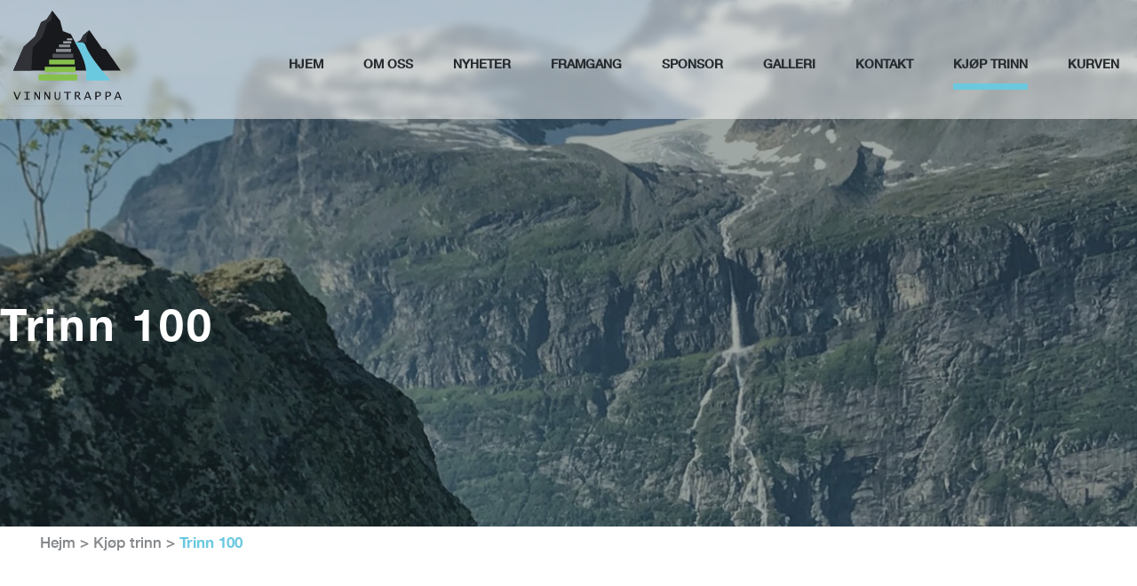

--- FILE ---
content_type: text/html; charset=UTF-8
request_url: https://vinnutrappa.no/product/trinn-100/
body_size: 11937
content:
<!DOCTYPE html>
<html lang="nb-NO">
<head>
	<meta charset="UTF-8">
	<meta name="viewport" content="width=device-width, initial-scale=1">
	<link rel="profile" href="http://gmpg.org/xfn/11">
	<link rel="pingback" href="https://vinnutrappa.no/xmlrpc.php">
	<meta name='robots' content='index, follow, max-image-preview:large, max-snippet:-1, max-video-preview:-1' />
	<style>img:is([sizes="auto" i], [sizes^="auto," i]) { contain-intrinsic-size: 3000px 1500px }</style>
	
	<!-- This site is optimized with the Yoast SEO plugin v19.6.1 - https://yoast.com/wordpress/plugins/seo/ -->
	<title>Trinn 100 &gt; Vinnutrappa</title>
	<link rel="canonical" href="https://vinnutrappa.no/product/trinn-100/" />
	<meta property="og:locale" content="nb_NO" />
	<meta property="og:type" content="article" />
	<meta property="og:title" content="Trinn 100 &gt; Vinnutrappa" />
	<meta property="og:url" content="https://vinnutrappa.no/product/trinn-100/" />
	<meta property="og:site_name" content="Vinnutrappa" />
	<meta property="article:modified_time" content="2022-12-19T10:26:06+00:00" />
	<meta name="twitter:card" content="summary_large_image" />
	<script type="application/ld+json" class="yoast-schema-graph">{"@context":"https://schema.org","@graph":[{"@type":"WebPage","@id":"https://vinnutrappa.no/product/trinn-100/","url":"https://vinnutrappa.no/product/trinn-100/","name":"Trinn 100 &gt; Vinnutrappa","isPartOf":{"@id":"https://vinnutrappa.no/#website"},"datePublished":"2020-10-12T10:28:12+00:00","dateModified":"2022-12-19T10:26:06+00:00","breadcrumb":{"@id":"https://vinnutrappa.no/product/trinn-100/#breadcrumb"},"inLanguage":"nb-NO","potentialAction":[{"@type":"ReadAction","target":["https://vinnutrappa.no/product/trinn-100/"]}]},{"@type":"BreadcrumbList","@id":"https://vinnutrappa.no/product/trinn-100/#breadcrumb","itemListElement":[{"@type":"ListItem","position":1,"name":"Hejm","item":"https://vinnutrappa.no"},{"@type":"ListItem","position":2,"name":"Kjøp trinn","item":"https://vinnutrappa.no/kjop-trinn-shop/"},{"@type":"ListItem","position":3,"name":"Trinn 100"}]},{"@type":"WebSite","@id":"https://vinnutrappa.no/#website","url":"https://vinnutrappa.no/","name":"Vinnutrappa","description":"","publisher":{"@id":"https://vinnutrappa.no/#organization"},"potentialAction":[{"@type":"SearchAction","target":{"@type":"EntryPoint","urlTemplate":"https://vinnutrappa.no/?s={search_term_string}"},"query-input":"required name=search_term_string"}],"inLanguage":"nb-NO"},{"@type":"Organization","@id":"https://vinnutrappa.no/#organization","name":"Vinnutrappa","url":"https://vinnutrappa.no/","sameAs":[],"logo":{"@type":"ImageObject","inLanguage":"nb-NO","@id":"https://vinnutrappa.no/#/schema/logo/image/","url":"https://vinnutrappa.no/wp-content/uploads/2020/08/Logo-Vinnutrappa.svg","contentUrl":"https://vinnutrappa.no/wp-content/uploads/2020/08/Logo-Vinnutrappa.svg","caption":"Vinnutrappa"},"image":{"@id":"https://vinnutrappa.no/#/schema/logo/image/"}}]}</script>
	<!-- / Yoast SEO plugin. -->


<link rel="alternate" type="application/rss+xml" title="Vinnutrappa &raquo; strøm" href="https://vinnutrappa.no/feed/" />
<link rel="alternate" type="application/rss+xml" title="Vinnutrappa &raquo; kommentarstrøm" href="https://vinnutrappa.no/comments/feed/" />
<link rel='stylesheet' id='featherlight-css' href='https://vinnutrappa.no/wp-content/themes/vinnutrappa/assets/js/featherlight/featherlight.css?ver=6.8.3' type='text/css' media='all' />
<link rel='stylesheet' id='formidable-css' href='https://vinnutrappa.no/wp-content/plugins/formidable/css/formidableforms.css?ver=4241403' type='text/css' media='all' />
<style id='classic-theme-styles-inline-css' type='text/css'>
/*! This file is auto-generated */
.wp-block-button__link{color:#fff;background-color:#32373c;border-radius:9999px;box-shadow:none;text-decoration:none;padding:calc(.667em + 2px) calc(1.333em + 2px);font-size:1.125em}.wp-block-file__button{background:#32373c;color:#fff;text-decoration:none}
</style>
<link rel='stylesheet' id='wc-blocks-vendors-style-css' href='https://vinnutrappa.no/wp-content/plugins/woocommerce/packages/woocommerce-blocks/build/wc-blocks-vendors-style.css?ver=8.0.0' type='text/css' media='all' />
<link rel='stylesheet' id='wc-blocks-style-css' href='https://vinnutrappa.no/wp-content/plugins/woocommerce/packages/woocommerce-blocks/build/wc-blocks-style.css?ver=8.0.0' type='text/css' media='all' />
<style id='global-styles-inline-css' type='text/css'>
:root{--wp--preset--aspect-ratio--square: 1;--wp--preset--aspect-ratio--4-3: 4/3;--wp--preset--aspect-ratio--3-4: 3/4;--wp--preset--aspect-ratio--3-2: 3/2;--wp--preset--aspect-ratio--2-3: 2/3;--wp--preset--aspect-ratio--16-9: 16/9;--wp--preset--aspect-ratio--9-16: 9/16;--wp--preset--color--black: #000000;--wp--preset--color--cyan-bluish-gray: #abb8c3;--wp--preset--color--white: #ffffff;--wp--preset--color--pale-pink: #f78da7;--wp--preset--color--vivid-red: #cf2e2e;--wp--preset--color--luminous-vivid-orange: #ff6900;--wp--preset--color--luminous-vivid-amber: #fcb900;--wp--preset--color--light-green-cyan: #7bdcb5;--wp--preset--color--vivid-green-cyan: #00d084;--wp--preset--color--pale-cyan-blue: #8ed1fc;--wp--preset--color--vivid-cyan-blue: #0693e3;--wp--preset--color--vivid-purple: #9b51e0;--wp--preset--gradient--vivid-cyan-blue-to-vivid-purple: linear-gradient(135deg,rgba(6,147,227,1) 0%,rgb(155,81,224) 100%);--wp--preset--gradient--light-green-cyan-to-vivid-green-cyan: linear-gradient(135deg,rgb(122,220,180) 0%,rgb(0,208,130) 100%);--wp--preset--gradient--luminous-vivid-amber-to-luminous-vivid-orange: linear-gradient(135deg,rgba(252,185,0,1) 0%,rgba(255,105,0,1) 100%);--wp--preset--gradient--luminous-vivid-orange-to-vivid-red: linear-gradient(135deg,rgba(255,105,0,1) 0%,rgb(207,46,46) 100%);--wp--preset--gradient--very-light-gray-to-cyan-bluish-gray: linear-gradient(135deg,rgb(238,238,238) 0%,rgb(169,184,195) 100%);--wp--preset--gradient--cool-to-warm-spectrum: linear-gradient(135deg,rgb(74,234,220) 0%,rgb(151,120,209) 20%,rgb(207,42,186) 40%,rgb(238,44,130) 60%,rgb(251,105,98) 80%,rgb(254,248,76) 100%);--wp--preset--gradient--blush-light-purple: linear-gradient(135deg,rgb(255,206,236) 0%,rgb(152,150,240) 100%);--wp--preset--gradient--blush-bordeaux: linear-gradient(135deg,rgb(254,205,165) 0%,rgb(254,45,45) 50%,rgb(107,0,62) 100%);--wp--preset--gradient--luminous-dusk: linear-gradient(135deg,rgb(255,203,112) 0%,rgb(199,81,192) 50%,rgb(65,88,208) 100%);--wp--preset--gradient--pale-ocean: linear-gradient(135deg,rgb(255,245,203) 0%,rgb(182,227,212) 50%,rgb(51,167,181) 100%);--wp--preset--gradient--electric-grass: linear-gradient(135deg,rgb(202,248,128) 0%,rgb(113,206,126) 100%);--wp--preset--gradient--midnight: linear-gradient(135deg,rgb(2,3,129) 0%,rgb(40,116,252) 100%);--wp--preset--font-size--small: 13px;--wp--preset--font-size--medium: 20px;--wp--preset--font-size--large: 36px;--wp--preset--font-size--x-large: 42px;--wp--preset--spacing--20: 0.44rem;--wp--preset--spacing--30: 0.67rem;--wp--preset--spacing--40: 1rem;--wp--preset--spacing--50: 1.5rem;--wp--preset--spacing--60: 2.25rem;--wp--preset--spacing--70: 3.38rem;--wp--preset--spacing--80: 5.06rem;--wp--preset--shadow--natural: 6px 6px 9px rgba(0, 0, 0, 0.2);--wp--preset--shadow--deep: 12px 12px 50px rgba(0, 0, 0, 0.4);--wp--preset--shadow--sharp: 6px 6px 0px rgba(0, 0, 0, 0.2);--wp--preset--shadow--outlined: 6px 6px 0px -3px rgba(255, 255, 255, 1), 6px 6px rgba(0, 0, 0, 1);--wp--preset--shadow--crisp: 6px 6px 0px rgba(0, 0, 0, 1);}:where(.is-layout-flex){gap: 0.5em;}:where(.is-layout-grid){gap: 0.5em;}body .is-layout-flex{display: flex;}.is-layout-flex{flex-wrap: wrap;align-items: center;}.is-layout-flex > :is(*, div){margin: 0;}body .is-layout-grid{display: grid;}.is-layout-grid > :is(*, div){margin: 0;}:where(.wp-block-columns.is-layout-flex){gap: 2em;}:where(.wp-block-columns.is-layout-grid){gap: 2em;}:where(.wp-block-post-template.is-layout-flex){gap: 1.25em;}:where(.wp-block-post-template.is-layout-grid){gap: 1.25em;}.has-black-color{color: var(--wp--preset--color--black) !important;}.has-cyan-bluish-gray-color{color: var(--wp--preset--color--cyan-bluish-gray) !important;}.has-white-color{color: var(--wp--preset--color--white) !important;}.has-pale-pink-color{color: var(--wp--preset--color--pale-pink) !important;}.has-vivid-red-color{color: var(--wp--preset--color--vivid-red) !important;}.has-luminous-vivid-orange-color{color: var(--wp--preset--color--luminous-vivid-orange) !important;}.has-luminous-vivid-amber-color{color: var(--wp--preset--color--luminous-vivid-amber) !important;}.has-light-green-cyan-color{color: var(--wp--preset--color--light-green-cyan) !important;}.has-vivid-green-cyan-color{color: var(--wp--preset--color--vivid-green-cyan) !important;}.has-pale-cyan-blue-color{color: var(--wp--preset--color--pale-cyan-blue) !important;}.has-vivid-cyan-blue-color{color: var(--wp--preset--color--vivid-cyan-blue) !important;}.has-vivid-purple-color{color: var(--wp--preset--color--vivid-purple) !important;}.has-black-background-color{background-color: var(--wp--preset--color--black) !important;}.has-cyan-bluish-gray-background-color{background-color: var(--wp--preset--color--cyan-bluish-gray) !important;}.has-white-background-color{background-color: var(--wp--preset--color--white) !important;}.has-pale-pink-background-color{background-color: var(--wp--preset--color--pale-pink) !important;}.has-vivid-red-background-color{background-color: var(--wp--preset--color--vivid-red) !important;}.has-luminous-vivid-orange-background-color{background-color: var(--wp--preset--color--luminous-vivid-orange) !important;}.has-luminous-vivid-amber-background-color{background-color: var(--wp--preset--color--luminous-vivid-amber) !important;}.has-light-green-cyan-background-color{background-color: var(--wp--preset--color--light-green-cyan) !important;}.has-vivid-green-cyan-background-color{background-color: var(--wp--preset--color--vivid-green-cyan) !important;}.has-pale-cyan-blue-background-color{background-color: var(--wp--preset--color--pale-cyan-blue) !important;}.has-vivid-cyan-blue-background-color{background-color: var(--wp--preset--color--vivid-cyan-blue) !important;}.has-vivid-purple-background-color{background-color: var(--wp--preset--color--vivid-purple) !important;}.has-black-border-color{border-color: var(--wp--preset--color--black) !important;}.has-cyan-bluish-gray-border-color{border-color: var(--wp--preset--color--cyan-bluish-gray) !important;}.has-white-border-color{border-color: var(--wp--preset--color--white) !important;}.has-pale-pink-border-color{border-color: var(--wp--preset--color--pale-pink) !important;}.has-vivid-red-border-color{border-color: var(--wp--preset--color--vivid-red) !important;}.has-luminous-vivid-orange-border-color{border-color: var(--wp--preset--color--luminous-vivid-orange) !important;}.has-luminous-vivid-amber-border-color{border-color: var(--wp--preset--color--luminous-vivid-amber) !important;}.has-light-green-cyan-border-color{border-color: var(--wp--preset--color--light-green-cyan) !important;}.has-vivid-green-cyan-border-color{border-color: var(--wp--preset--color--vivid-green-cyan) !important;}.has-pale-cyan-blue-border-color{border-color: var(--wp--preset--color--pale-cyan-blue) !important;}.has-vivid-cyan-blue-border-color{border-color: var(--wp--preset--color--vivid-cyan-blue) !important;}.has-vivid-purple-border-color{border-color: var(--wp--preset--color--vivid-purple) !important;}.has-vivid-cyan-blue-to-vivid-purple-gradient-background{background: var(--wp--preset--gradient--vivid-cyan-blue-to-vivid-purple) !important;}.has-light-green-cyan-to-vivid-green-cyan-gradient-background{background: var(--wp--preset--gradient--light-green-cyan-to-vivid-green-cyan) !important;}.has-luminous-vivid-amber-to-luminous-vivid-orange-gradient-background{background: var(--wp--preset--gradient--luminous-vivid-amber-to-luminous-vivid-orange) !important;}.has-luminous-vivid-orange-to-vivid-red-gradient-background{background: var(--wp--preset--gradient--luminous-vivid-orange-to-vivid-red) !important;}.has-very-light-gray-to-cyan-bluish-gray-gradient-background{background: var(--wp--preset--gradient--very-light-gray-to-cyan-bluish-gray) !important;}.has-cool-to-warm-spectrum-gradient-background{background: var(--wp--preset--gradient--cool-to-warm-spectrum) !important;}.has-blush-light-purple-gradient-background{background: var(--wp--preset--gradient--blush-light-purple) !important;}.has-blush-bordeaux-gradient-background{background: var(--wp--preset--gradient--blush-bordeaux) !important;}.has-luminous-dusk-gradient-background{background: var(--wp--preset--gradient--luminous-dusk) !important;}.has-pale-ocean-gradient-background{background: var(--wp--preset--gradient--pale-ocean) !important;}.has-electric-grass-gradient-background{background: var(--wp--preset--gradient--electric-grass) !important;}.has-midnight-gradient-background{background: var(--wp--preset--gradient--midnight) !important;}.has-small-font-size{font-size: var(--wp--preset--font-size--small) !important;}.has-medium-font-size{font-size: var(--wp--preset--font-size--medium) !important;}.has-large-font-size{font-size: var(--wp--preset--font-size--large) !important;}.has-x-large-font-size{font-size: var(--wp--preset--font-size--x-large) !important;}
:where(.wp-block-post-template.is-layout-flex){gap: 1.25em;}:where(.wp-block-post-template.is-layout-grid){gap: 1.25em;}
:where(.wp-block-columns.is-layout-flex){gap: 2em;}:where(.wp-block-columns.is-layout-grid){gap: 2em;}
:root :where(.wp-block-pullquote){font-size: 1.5em;line-height: 1.6;}
</style>
<link rel='stylesheet' id='photoswipe-css' href='https://vinnutrappa.no/wp-content/plugins/woocommerce/assets/css/photoswipe/photoswipe.min.css?ver=6.8.2' type='text/css' media='all' />
<link rel='stylesheet' id='photoswipe-default-skin-css' href='https://vinnutrappa.no/wp-content/plugins/woocommerce/assets/css/photoswipe/default-skin/default-skin.min.css?ver=6.8.2' type='text/css' media='all' />
<link rel='stylesheet' id='woocommerce-layout-css' href='https://vinnutrappa.no/wp-content/plugins/woocommerce/assets/css/woocommerce-layout.css?ver=6.8.2' type='text/css' media='all' />
<link rel='stylesheet' id='woocommerce-smallscreen-css' href='https://vinnutrappa.no/wp-content/plugins/woocommerce/assets/css/woocommerce-smallscreen.css?ver=6.8.2' type='text/css' media='only screen and (max-width: 768px)' />
<link rel='stylesheet' id='woocommerce-general-css' href='https://vinnutrappa.no/wp-content/plugins/woocommerce/assets/css/woocommerce.css?ver=6.8.2' type='text/css' media='all' />
<style id='woocommerce-inline-inline-css' type='text/css'>
.woocommerce form .form-row .required { visibility: visible; }
</style>
<link rel='stylesheet' id='vinnutrappa-style-css' href='https://vinnutrappa.no/wp-content/themes/vinnutrappa/style.css?ver=6.8.3' type='text/css' media='all' />
<link rel='stylesheet' id='lf-css-css' href='https://vinnutrappa.no/wp-content/themes/vinnutrappa/dist/style.css?ver=6.8.3' type='text/css' media='all' />
<link rel='stylesheet' id='vipps-gw-css' href='https://vinnutrappa.no/wp-content/plugins/woo-vipps/css/vipps.css?ver=1662644833' type='text/css' media='all' />
<script type="text/javascript" src="https://vinnutrappa.no/wp-includes/js/jquery/jquery.min.js?ver=3.7.1" id="jquery-core-js"></script>
<script type="text/javascript" src="https://vinnutrappa.no/wp-includes/js/jquery/jquery-migrate.min.js?ver=3.4.1" id="jquery-migrate-js"></script>
<link rel="https://api.w.org/" href="https://vinnutrappa.no/wp-json/" /><link rel="alternate" title="JSON" type="application/json" href="https://vinnutrappa.no/wp-json/wp/v2/product/1638" /><link rel="EditURI" type="application/rsd+xml" title="RSD" href="https://vinnutrappa.no/xmlrpc.php?rsd" />
<meta name="generator" content="WordPress 6.8.3" />
<meta name="generator" content="WooCommerce 6.8.2" />
<link rel='shortlink' href='https://vinnutrappa.no/?p=1638' />
<link rel="alternate" title="oEmbed (JSON)" type="application/json+oembed" href="https://vinnutrappa.no/wp-json/oembed/1.0/embed?url=https%3A%2F%2Fvinnutrappa.no%2Fproduct%2Ftrinn-100%2F" />
<link rel="alternate" title="oEmbed (XML)" type="text/xml+oembed" href="https://vinnutrappa.no/wp-json/oembed/1.0/embed?url=https%3A%2F%2Fvinnutrappa.no%2Fproduct%2Ftrinn-100%2F&#038;format=xml" />
<script type="text/javascript">document.documentElement.className += " js";</script>
	<noscript><style>.woocommerce-product-gallery{ opacity: 1 !important; }</style></noscript>
	<style type="text/css">.recentcomments a{display:inline !important;padding:0 !important;margin:0 !important;}</style><style> a[href="https://vinnutrappa.no/vipps_checkout/"] { -webkit-touch-callout: none;  } </style>
<link rel="icon" href="https://vinnutrappa.no/wp-content/uploads/2020/08/favicon-100x100.png" sizes="32x32" />
<link rel="icon" href="https://vinnutrappa.no/wp-content/uploads/2020/08/favicon.png" sizes="192x192" />
<link rel="apple-touch-icon" href="https://vinnutrappa.no/wp-content/uploads/2020/08/favicon.png" />
<meta name="msapplication-TileImage" content="https://vinnutrappa.no/wp-content/uploads/2020/08/favicon.png" />
	<!-- Global site tag (gtag.js) - Google Analytics -->
<script></script>
<script>
  window.dataLayer = window.dataLayer || [];
  function gtag(){dataLayer.push(arguments);}
  gtag('js', new Date());

  gtag('config', 'G-SJ0WSJY3F5');
</script>	<meta name="theme-color" content="#010101">
	<!-- Global site tag (gtag.js) - Google Analytics -->
<script async src="https://www.googletagmanager.com/gtag/js?id=G-SJ0WSJY3F5"></script>
<script>
  window.dataLayer = window.dataLayer || [];
  function gtag(){dataLayer.push(arguments);}
  gtag('js', new Date());

  gtag('config', 'G-SJ0WSJY3F5');
</script>
	<meta name="facebook-domain-verification" content="x7adgn6psi3z6zy796wsmyefraismq" />
</head>

<body class="wp-singular product-template-default single single-product postid-1638 wp-custom-logo wp-theme-vinnutrappa theme-vinnutrappa woocommerce woocommerce-page woocommerce-no-js theme-blue">
<div id="page" class="hfeed site disable-shop">
	<a class="skip-link screen-reader-text" href="#content">Skip to content</a>
	<header id="masthead" class="site-header" role="banner">
		<div class="site-header-inner">
			<div class="container">
				<div class="row justify-content-between">
					<div class="justify-content-end social-icons-wrapper">
						<div class="lf-social-wrapper"></div>					</div><!-- /.social-icons-wrapper -->
				</div>
			</div> <!-- /.container -->
		</div> <!-- /.site-header-inner -->
		
		<div class="container logo-menu-wrapper">
			<div class="justify-content-between row">
				<div class="site-branding-main-logo site-branding">
					<div class="site-title">
						<a href="https://vinnutrappa.no/" rel="home">
							<img src="https://vinnutrappa.no/wp-content/uploads/2020/08/Logo-Vinnutrappa.svg" alt="Vinnutrappa"/>
						</a>
					</div>
									</div><!-- .site-branding -->
			
				<nav id="site-navigation" class="main-navigation" role="navigation">
					<div class="multiple-nav-wrapper">
						<div class="nav-wrapper primary-nav-wrapper">
						<div class="main-menu-container"><ul id="primary-menu" class="main-header-menu"><li id="menu-item-44" class="menu-item menu-item-type-post_type menu-item-object-page menu-item-home menu-item-44"><a href="https://vinnutrappa.no/">Hjem</a></li>
<li id="menu-item-45" class="menu-item menu-item-type-post_type menu-item-object-page menu-item-45"><a href="https://vinnutrappa.no/om-oss/">Om oss</a></li>
<li id="menu-item-46" class="menu-item menu-item-type-post_type menu-item-object-page menu-item-46"><a href="https://vinnutrappa.no/nyheter/">Nyheter</a></li>
<li id="menu-item-47" class="menu-item menu-item-type-post_type menu-item-object-page menu-item-47"><a href="https://vinnutrappa.no/framgang/">Framgang</a></li>
<li id="menu-item-2728" class="menu-item menu-item-type-post_type menu-item-object-page menu-item-2728"><a href="https://vinnutrappa.no/sponsor/">Sponsor</a></li>
<li id="menu-item-2651" class="menu-item menu-item-type-post_type menu-item-object-page menu-item-2651"><a href="https://vinnutrappa.no/galleri/">Galleri</a></li>
<li id="menu-item-52" class="menu-item menu-item-type-post_type menu-item-object-page menu-item-52"><a href="https://vinnutrappa.no/kontakt/">Kontakt</a></li>
<li id="menu-item-2553" class="menu-item menu-item-type-post_type menu-item-object-page current_page_parent menu-item-2553"><a href="https://vinnutrappa.no/kjop-trinn-shop/">Kjøp trinn</a></li>
<li id="menu-item-2564" class="menu-item menu-item-type-post_type menu-item-object-page menu-item-2564"><a href="https://vinnutrappa.no/kurven/">Kurven</a></li>
</ul></div>						</div>
						<div class="nav-wrapper secondary-nav-wrapper">
						<div id="secondary-menu" class="main-header-menu"><ul>
<li class="page_item page-item-2690"><a href="https://vinnutrappa.no/ansvarsfraskrivelse-disclaimer/">ANSVARSFRASKRIVELSE / DISCLAIMER</a></li>
<li class="page_item page-item-13"><a href="https://vinnutrappa.no/checkout/">Checkout</a></li>
<li class="page_item page-item-20"><a href="https://vinnutrappa.no/framgang/">Framgang</a></li>
<li class="page_item page-item-2649"><a href="https://vinnutrappa.no/galleri/">Galleri</a></li>
<li class="page_item page-item-2"><a href="https://vinnutrappa.no/">Hjem</a></li>
<li class="page_item page-item-11 current_page_parent"><a href="https://vinnutrappa.no/kjop-trinn-shop/">Kjøp trinn</a></li>
<li class="page_item page-item-2393"><a href="https://vinnutrappa.no/konkurranse/">Konkurranse</a></li>
<li class="page_item page-item-50"><a href="https://vinnutrappa.no/kontakt/">Kontakt</a></li>
<li class="page_item page-item-12"><a href="https://vinnutrappa.no/kurven/">Kurven</a></li>
<li class="page_item page-item-14"><a href="https://vinnutrappa.no/min-konto/">Min konto</a></li>
<li class="page_item page-item-18 "><a href="https://vinnutrappa.no/nyheter/">Nyheter</a></li>
<li class="page_item page-item-16"><a href="https://vinnutrappa.no/om-oss/">Om oss</a></li>
<li class="page_item page-item-3"><a href="https://vinnutrappa.no/privacy-policy/">Privacy Policy</a></li>
<li class="page_item page-item-2389"><a href="https://vinnutrappa.no/salgsbetingelser/">Salgsbetingelser</a></li>
<li class="page_item page-item-2709"><a href="https://vinnutrappa.no/sponsor/">Sponsor</a></li>
<li class="page_item page-item-2438"><a href="https://vinnutrappa.no/vipps_checkout/">Vipps Checkout</a></li>
</ul></div>
						</div>
					</div>
				</nav><!-- #site-navigation -->

				<div class="menu-toggle-wrapper">
					<a href='#' class="menu-toggle" aria-controls="primary-menu" aria-expanded="false">
						<span></span>
						<span></span>
						<span></span>
					</a>
				</div>
			</div> <!-- /.row justify-content-between -->
		</div> <!-- /.container logo-menu-wrapper -->
	</header><!-- #masthead /.site-header -->

	<div id="content" class="site-content">

	<section class="hero_inner_pages-content-section title-subtitle-style"  role='img' aria-label='' style='background-image: url(https://vinnutrappa.no/wp-content/uploads/2020/08/hero-photo-Framgang.jpg)'>

		<div class="hero_inner_pages-content-inner" >

			<div class="container">
				<div class="row">
					<div class="hero-short-desc">
						<div class="entry-content">
							<h1 class="product-title">Trinn 100</h1>
						</div>
					</div>
				</div>
			</div>

		</div><!-- .home-hero-inner -->

	</section><!-- .home-hero-wrapper -->

	<div class="container">
		<div id="primary" class="content-area"><main id="main" class="site-main" role="main">
        <div class="site-content">
        <div class="container">
            <div class="full-width">
                <div id="breadcrumbs"><span><span><a href="https://vinnutrappa.no">Hejm</a> &gt; <span><a href="https://vinnutrappa.no/kjop-trinn-shop/">Kjøp trinn</a> &gt; <strong class="breadcrumb_last" aria-current="page">Trinn 100</strong></span></span></span></div>
            </div>
        </div>
        </div>
    
							
				<div class="woocommerce-notices-wrapper"></div><div id="product-1638" class="clearfix product type-product post-1638 status-publish first outofstock product_cat-kjop-trinn virtual purchasable product-type-simple">

    <div class="summary entry-summary">
		<p class="price"><div class='prefix-label'>Pris</div><span class="woocommerce-Price-amount amount"><bdi><span class="woocommerce-Price-currencySymbol">&#107;&#114;</span>&nbsp;2000</bdi></span></p>
    </div>
    
	<div class="single-product-information-wrapper">
		<div class="woocommerce-product-gallery woocommerce-product-gallery--without-images woocommerce-product-gallery--columns-6 images" data-columns="6" style="opacity: 0; transition: opacity .25s ease-in-out;">
	<figure class="woocommerce-product-gallery__wrapper">
		<div data-thumb="https://vinnutrappa.no/wp-content/uploads/2022/08/Misundtrappene-100x100.jpg" data-thumb-alt="Kjøp trinn i Vinnutrappa" class="woocommerce-product-gallery__image"><a href="https://vinnutrappa.no/wp-content/uploads/2022/08/Misundtrappene-scaled.jpg"><img width="600" height="800" src="https://vinnutrappa.no/wp-content/uploads/2022/08/Misundtrappene-600x800.jpg" class="wp-post-image" alt="Kjøp trinn i Vinnutrappa" title="Kjøp trinn i Vinnutrappa" data-caption="" data-src="https://vinnutrappa.no/wp-content/uploads/2022/08/Misundtrappene-scaled.jpg" data-large_image="https://vinnutrappa.no/wp-content/uploads/2022/08/Misundtrappene-scaled.jpg" data-large_image_width="1920" data-large_image_height="2560" decoding="async" fetchpriority="high" srcset="https://vinnutrappa.no/wp-content/uploads/2022/08/Misundtrappene-600x800.jpg 600w, https://vinnutrappa.no/wp-content/uploads/2022/08/Misundtrappene-225x300.jpg 225w, https://vinnutrappa.no/wp-content/uploads/2022/08/Misundtrappene-768x1024.jpg 768w, https://vinnutrappa.no/wp-content/uploads/2022/08/Misundtrappene-1152x1536.jpg 1152w, https://vinnutrappa.no/wp-content/uploads/2022/08/Misundtrappene-1536x2048.jpg 1536w, https://vinnutrappa.no/wp-content/uploads/2022/08/Misundtrappene-scaled.jpg 1920w" sizes="(max-width: 600px) 100vw, 600px" /></a></div><div data-thumb="https://vinnutrappa.no/wp-content/uploads/2022/08/Misundtrappene-100x100.jpg" data-thumb-alt="Kjøp trinn i Vinnutrappa" class="woocommerce-product-gallery__image"><a href="https://vinnutrappa.no/wp-content/uploads/2022/08/Misundtrappene-scaled.jpg"><img width="600" height="800" src="https://vinnutrappa.no/wp-content/uploads/2022/08/Misundtrappene-600x800.jpg" class="" alt="Kjøp trinn i Vinnutrappa" title="Kjøp trinn i Vinnutrappa" data-caption="" data-src="https://vinnutrappa.no/wp-content/uploads/2022/08/Misundtrappene-scaled.jpg" data-large_image="https://vinnutrappa.no/wp-content/uploads/2022/08/Misundtrappene-scaled.jpg" data-large_image_width="1920" data-large_image_height="2560" decoding="async" srcset="https://vinnutrappa.no/wp-content/uploads/2022/08/Misundtrappene-600x800.jpg 600w, https://vinnutrappa.no/wp-content/uploads/2022/08/Misundtrappene-225x300.jpg 225w, https://vinnutrappa.no/wp-content/uploads/2022/08/Misundtrappene-768x1024.jpg 768w, https://vinnutrappa.no/wp-content/uploads/2022/08/Misundtrappene-1152x1536.jpg 1152w, https://vinnutrappa.no/wp-content/uploads/2022/08/Misundtrappene-1536x2048.jpg 1536w, https://vinnutrappa.no/wp-content/uploads/2022/08/Misundtrappene-scaled.jpg 1920w" sizes="(max-width: 600px) 100vw, 600px" /></a></div><div data-thumb="https://vinnutrappa.no/wp-content/uploads/2021/03/vinnu_liggende-SR-100x100.jpg" data-thumb-alt="" class="woocommerce-product-gallery__image"><a href="https://vinnutrappa.no/wp-content/uploads/2021/03/vinnu_liggende-SR.jpg"><img width="600" height="409" src="https://vinnutrappa.no/wp-content/uploads/2021/03/vinnu_liggende-SR-600x409.jpg" class="" alt="" title="Vinnu fra Tappan" data-caption="" data-src="https://vinnutrappa.no/wp-content/uploads/2021/03/vinnu_liggende-SR.jpg" data-large_image="https://vinnutrappa.no/wp-content/uploads/2021/03/vinnu_liggende-SR.jpg" data-large_image_width="800" data-large_image_height="545" decoding="async" srcset="https://vinnutrappa.no/wp-content/uploads/2021/03/vinnu_liggende-SR-600x409.jpg 600w, https://vinnutrappa.no/wp-content/uploads/2021/03/vinnu_liggende-SR-300x204.jpg 300w, https://vinnutrappa.no/wp-content/uploads/2021/03/vinnu_liggende-SR-768x523.jpg 768w, https://vinnutrappa.no/wp-content/uploads/2021/03/vinnu_liggende-SR.jpg 800w" sizes="(max-width: 600px) 100vw, 600px" /></a></div><div data-thumb="https://vinnutrappa.no/wp-content/uploads/2021/03/vinnufossen_SR-6-scaled-100x100.jpg" data-thumb-alt="" class="woocommerce-product-gallery__image"><a href="https://vinnutrappa.no/wp-content/uploads/2021/03/vinnufossen_SR-6-scaled.jpg"><img width="600" height="803" src="https://vinnutrappa.no/wp-content/uploads/2021/03/vinnufossen_SR-6-scaled-600x803.jpg" class="" alt="" title="vinnufossen_SR (6)" data-caption="Vinnufallet" data-src="https://vinnutrappa.no/wp-content/uploads/2021/03/vinnufossen_SR-6-scaled.jpg" data-large_image="https://vinnutrappa.no/wp-content/uploads/2021/03/vinnufossen_SR-6-scaled.jpg" data-large_image_width="1912" data-large_image_height="2560" decoding="async" loading="lazy" srcset="https://vinnutrappa.no/wp-content/uploads/2021/03/vinnufossen_SR-6-scaled-600x803.jpg 600w, https://vinnutrappa.no/wp-content/uploads/2021/03/vinnufossen_SR-6-scaled-224x300.jpg 224w, https://vinnutrappa.no/wp-content/uploads/2021/03/vinnufossen_SR-6-scaled-765x1024.jpg 765w, https://vinnutrappa.no/wp-content/uploads/2021/03/vinnufossen_SR-6-scaled-768x1028.jpg 768w, https://vinnutrappa.no/wp-content/uploads/2021/03/vinnufossen_SR-6-scaled-1147x1536.jpg 1147w, https://vinnutrappa.no/wp-content/uploads/2021/03/vinnufossen_SR-6-scaled-1530x2048.jpg 1530w, https://vinnutrappa.no/wp-content/uploads/2021/03/vinnufossen_SR-6-scaled.jpg 1912w" sizes="auto, (max-width: 600px) 100vw, 600px" /></a></div><div data-thumb="https://vinnutrappa.no/wp-content/uploads/2022/09/skilt.vinnutrappa1-100x100.jpg" data-thumb-alt="" class="woocommerce-product-gallery__image"><a href="https://vinnutrappa.no/wp-content/uploads/2022/09/skilt.vinnutrappa1.jpg"><img width="600" height="800" src="https://vinnutrappa.no/wp-content/uploads/2022/09/skilt.vinnutrappa1-600x800.jpg" class="" alt="" title="Skilt Vinnutrappa" data-caption="" data-src="https://vinnutrappa.no/wp-content/uploads/2022/09/skilt.vinnutrappa1.jpg" data-large_image="https://vinnutrappa.no/wp-content/uploads/2022/09/skilt.vinnutrappa1.jpg" data-large_image_width="800" data-large_image_height="1066" decoding="async" loading="lazy" srcset="https://vinnutrappa.no/wp-content/uploads/2022/09/skilt.vinnutrappa1-600x800.jpg 600w, https://vinnutrappa.no/wp-content/uploads/2022/09/skilt.vinnutrappa1-225x300.jpg 225w, https://vinnutrappa.no/wp-content/uploads/2022/09/skilt.vinnutrappa1-768x1023.jpg 768w, https://vinnutrappa.no/wp-content/uploads/2022/09/skilt.vinnutrappa1.jpg 800w" sizes="auto, (max-width: 600px) 100vw, 600px" /></a></div>	</figure>
</div>
		<div class="entry-content single-product-content">
			<h2>Beskrivelse</h2>
<p>Med Vinnutrappa ønsker man å legge til rette for spektakulære og kortreiste opplevelser – bare noen kilometer fra Sunndalsøra sentrum. Vinnutrappa AS er utbygger.  Nå kan du bli med å realisere drømmen og få ditt eget trinn i trappa.</p>
<ul>
<li>Kjøp skilt med inskripsjon montert på trinnet (+ kroner 500)</li>
<li>Maks 30 karakterer på skiltet (inkludert mellomrom)</li>
<li>Du velger hvilket trinn du vil ha (estimert nummer i rekken)</li>
<li>Du kan søke etter ønsket trinn-nummer i søkefeltet. Dersom det ikke kommer opp er trinnet allerede reservert.</li>
<li>Perfekt som gave til kjente og kjære!</li>
</ul>
		</div>
	</div>

	

	</div>


			
		</main></div>	</div>

			</div><!-- #content -->

			<footer id="colophon" class="site-footer" role="contentinfo">
				<div class="widget-wrapper">
                    <div class="cta-footer-wrapper">
    <div class="container">
		<div class="row footer-cta-wrapper">
            <div class="cat-footer-heading">
                <header>
                                            <p class="sub-title">Bli medeier</p>
                                                                <h2 class="section-title">Sammen skal vi realisere trappedrømmen og skape vekst og utvikling i Sunndal og regionen.</h2>
                    
                </header>
            </div>
            <div class="cta-footer-button">
                <a class="button tertiary-button" href="https://vinnutrappa.no/kjop-trinn-shop/" >Kjøp trinn med Vipps her</a>            </div>
        </div>
    </div>
</div>					<div class="container">
						<div class="row footer-widgets-wrapper">
										<div class="col-md-3 footer-column-1"><aside id="media_image-2" class="widget widget_media_image"><a href="https://vinnutrappa.no"><img width="82" height="71" src="https://vinnutrappa.no/wp-content/uploads/2020/08/footer-logo.png" class="image wp-image-187  attachment-full size-full" alt="" style="max-width: 100%; height: auto;" decoding="async" loading="lazy" /></a></aside><aside id="text-2" class="widget widget_text">			<div class="textwidget"><p><em>Vi vil bygge verdens lengste trapp </em></p>
<p><em>-opp Europas høyeste foss</em></p>
</div>
		</aside><aside id="block-3" class="widget widget_block">
<h2 class="wp-block-heading">Kjøp trinn og betal med </h2>
</aside><aside id="block-4" class="widget widget_block widget_media_image">
<figure class="wp-block-image size-large is-resized"><img loading="lazy" decoding="async" src="https://vinnutrappa.no/wp-content/uploads/2022/09/vipps_logo_rgb-1024x415.png" alt="" class="wp-image-2565" width="299" height="120" srcset="https://vinnutrappa.no/wp-content/uploads/2022/09/vipps_logo_rgb-1024x415.png 1024w, https://vinnutrappa.no/wp-content/uploads/2022/09/vipps_logo_rgb-300x121.png 300w, https://vinnutrappa.no/wp-content/uploads/2022/09/vipps_logo_rgb-768x311.png 768w, https://vinnutrappa.no/wp-content/uploads/2022/09/vipps_logo_rgb-1536x622.png 1536w, https://vinnutrappa.no/wp-content/uploads/2022/09/vipps_logo_rgb-600x243.png 600w, https://vinnutrappa.no/wp-content/uploads/2022/09/vipps_logo_rgb.png 1921w" sizes="auto, (max-width: 299px) 100vw, 299px" /></figure>
</aside></div>
						<div class="col-md-3 footer-column-2"><aside id="nav_menu-2" class="widget widget_nav_menu"><h4 class="widget-title">Meny</h4><div class="menu-footer-menu-container"><ul id="menu-footer-menu" class="menu"><li id="menu-item-2247" class="menu-item menu-item-type-post_type menu-item-object-page menu-item-home menu-item-2247"><a href="https://vinnutrappa.no/">Hjem</a></li>
<li id="menu-item-2248" class="menu-item menu-item-type-post_type menu-item-object-page menu-item-2248"><a href="https://vinnutrappa.no/om-oss/">Om oss</a></li>
<li id="menu-item-2249" class="menu-item menu-item-type-post_type menu-item-object-page menu-item-2249"><a href="https://vinnutrappa.no/nyheter/">Nyheter</a></li>
<li id="menu-item-2250" class="menu-item menu-item-type-post_type menu-item-object-page menu-item-2250"><a href="https://vinnutrappa.no/framgang/">Framgang</a></li>
<li id="menu-item-2277" class="menu-item menu-item-type-custom menu-item-object-custom menu-item-2277"><a href="https://vinnutrappa.no/kjop-trinn-shop">Kjøp trinn</a></li>
<li id="menu-item-2391" class="menu-item menu-item-type-post_type menu-item-object-page menu-item-2391"><a href="https://vinnutrappa.no/salgsbetingelser/">Salgsbetingelser</a></li>
<li id="menu-item-2253" class="menu-item menu-item-type-custom menu-item-object-custom menu-item-2253"><a target="_blank" href="http://www.sunndal.com/no/">Sunndal</a></li>
<li id="menu-item-2563" class="menu-item menu-item-type-post_type menu-item-object-page menu-item-2563"><a href="https://vinnutrappa.no/kurven/">Kurven</a></li>
<li id="menu-item-2252" class="menu-item menu-item-type-post_type menu-item-object-page menu-item-2252"><a href="https://vinnutrappa.no/kontakt/">Kontakt</a></li>
<li id="menu-item-2696" class="menu-item menu-item-type-post_type menu-item-object-page menu-item-2696"><a href="https://vinnutrappa.no/ansvarsfraskrivelse-disclaimer/">ANSVARSFRASKRIVELSE / DISCLAIMER</a></li>
<li id="menu-item-2727" class="menu-item menu-item-type-post_type menu-item-object-page menu-item-2727"><a href="https://vinnutrappa.no/sponsor/">Sponsor</a></li>
</ul></div></aside></div>
						<div class="col-md-3 footer-column-3"><aside id="text-3" class="svg-style-widget widget widget_text">			<div class="textwidget"><p><strong>Vinnutrappa AS</strong></p>
<p><img loading="lazy" decoding="async" class="alignleft size-medium wp-image-397" src="https://vinnutrappa.no/wp-content/uploads/2020/08/address.svg" alt="" width="1" height="1" /><strong>Kontor lokasjon:</strong><br />
Auragata 1, 6600 Sunndalsøra</p>
<p><img loading="lazy" decoding="async" class="alignleft size-medium wp-image-399" src="https://vinnutrappa.no/wp-content/uploads/2020/08/e-mail.svg" alt="" width="1" height="1" /><strong>E-post: </strong><br />
post@vinnutrappa.no</p>
<p><img loading="lazy" decoding="async" class="alignleft size-medium wp-image-398" src="https://vinnutrappa.no/wp-content/uploads/2020/08/phone-number.svg" alt="" width="1" height="1" /><strong>Telefonnummer:</strong><br />
<a href="tel:+4790157992">+47 901 57 992</a></p>
<p><strong>Org. nr.: 929 478 371</strong></p>
</div>
		</aside></div>
						<div class="col-md-3 footer-column-4"><aside id="nav_menu-3" class="widget widget_nav_menu"><div class="menu-secondary-menu-container"><ul id="menu-secondary-menu" class="menu"><li id="menu-item-29" class="menu-item menu-item-type-post_type menu-item-object-page menu-item-29"><a href="https://vinnutrappa.no/kurven/">Kurven</a></li>
<li id="menu-item-190" class="menu-item menu-item-type-post_type menu-item-object-page menu-item-190"><a href="https://vinnutrappa.no/min-konto/">Min konto</a></li>
</ul></div></aside><aside id="block-2" class="widget widget_block">
<ul class="wp-block-social-links is-vertical is-layout-flex wp-container-core-social-links-is-layout-8cf370e7 wp-block-social-links-is-layout-flex"><li class="wp-social-link wp-social-link-facebook  wp-block-social-link"><a rel="noopener nofollow" target="_blank" href="https://www.facebook.com/vinnutrappa" class="wp-block-social-link-anchor"><svg width="24" height="24" viewBox="0 0 24 24" version="1.1" xmlns="http://www.w3.org/2000/svg" aria-hidden="true" focusable="false"><path d="M12 2C6.5 2 2 6.5 2 12c0 5 3.7 9.1 8.4 9.9v-7H7.9V12h2.5V9.8c0-2.5 1.5-3.9 3.8-3.9 1.1 0 2.2.2 2.2.2v2.5h-1.3c-1.2 0-1.6.8-1.6 1.6V12h2.8l-.4 2.9h-2.3v7C18.3 21.1 22 17 22 12c0-5.5-4.5-10-10-10z"></path></svg><span class="wp-block-social-link-label screen-reader-text">Facebook</span></a></li>

<li class="wp-social-link wp-social-link-instagram  wp-block-social-link"><a rel="noopener nofollow" target="_blank" href="https://www.instagram.com/vinnutrappa/" class="wp-block-social-link-anchor"><svg width="24" height="24" viewBox="0 0 24 24" version="1.1" xmlns="http://www.w3.org/2000/svg" aria-hidden="true" focusable="false"><path d="M12,4.622c2.403,0,2.688,0.009,3.637,0.052c0.877,0.04,1.354,0.187,1.671,0.31c0.42,0.163,0.72,0.358,1.035,0.673 c0.315,0.315,0.51,0.615,0.673,1.035c0.123,0.317,0.27,0.794,0.31,1.671c0.043,0.949,0.052,1.234,0.052,3.637 s-0.009,2.688-0.052,3.637c-0.04,0.877-0.187,1.354-0.31,1.671c-0.163,0.42-0.358,0.72-0.673,1.035 c-0.315,0.315-0.615,0.51-1.035,0.673c-0.317,0.123-0.794,0.27-1.671,0.31c-0.949,0.043-1.233,0.052-3.637,0.052 s-2.688-0.009-3.637-0.052c-0.877-0.04-1.354-0.187-1.671-0.31c-0.42-0.163-0.72-0.358-1.035-0.673 c-0.315-0.315-0.51-0.615-0.673-1.035c-0.123-0.317-0.27-0.794-0.31-1.671C4.631,14.688,4.622,14.403,4.622,12 s0.009-2.688,0.052-3.637c0.04-0.877,0.187-1.354,0.31-1.671c0.163-0.42,0.358-0.72,0.673-1.035 c0.315-0.315,0.615-0.51,1.035-0.673c0.317-0.123,0.794-0.27,1.671-0.31C9.312,4.631,9.597,4.622,12,4.622 M12,3 C9.556,3,9.249,3.01,8.289,3.054C7.331,3.098,6.677,3.25,6.105,3.472C5.513,3.702,5.011,4.01,4.511,4.511 c-0.5,0.5-0.808,1.002-1.038,1.594C3.25,6.677,3.098,7.331,3.054,8.289C3.01,9.249,3,9.556,3,12c0,2.444,0.01,2.751,0.054,3.711 c0.044,0.958,0.196,1.612,0.418,2.185c0.23,0.592,0.538,1.094,1.038,1.594c0.5,0.5,1.002,0.808,1.594,1.038 c0.572,0.222,1.227,0.375,2.185,0.418C9.249,20.99,9.556,21,12,21s2.751-0.01,3.711-0.054c0.958-0.044,1.612-0.196,2.185-0.418 c0.592-0.23,1.094-0.538,1.594-1.038c0.5-0.5,0.808-1.002,1.038-1.594c0.222-0.572,0.375-1.227,0.418-2.185 C20.99,14.751,21,14.444,21,12s-0.01-2.751-0.054-3.711c-0.044-0.958-0.196-1.612-0.418-2.185c-0.23-0.592-0.538-1.094-1.038-1.594 c-0.5-0.5-1.002-0.808-1.594-1.038c-0.572-0.222-1.227-0.375-2.185-0.418C14.751,3.01,14.444,3,12,3L12,3z M12,7.378 c-2.552,0-4.622,2.069-4.622,4.622S9.448,16.622,12,16.622s4.622-2.069,4.622-4.622S14.552,7.378,12,7.378z M12,15 c-1.657,0-3-1.343-3-3s1.343-3,3-3s3,1.343,3,3S13.657,15,12,15z M16.804,6.116c-0.596,0-1.08,0.484-1.08,1.08 s0.484,1.08,1.08,1.08c0.596,0,1.08-0.484,1.08-1.08S17.401,6.116,16.804,6.116z"></path></svg><span class="wp-block-social-link-label screen-reader-text">Instagram</span></a></li>

<li class="wp-social-link wp-social-link-youtube  wp-block-social-link"><a rel="noopener nofollow" target="_blank" href="https://www.youtube.com/channel/UCd2TBQc27dVMLHun2QuX5hA" class="wp-block-social-link-anchor"><svg width="24" height="24" viewBox="0 0 24 24" version="1.1" xmlns="http://www.w3.org/2000/svg" aria-hidden="true" focusable="false"><path d="M21.8,8.001c0,0-0.195-1.378-0.795-1.985c-0.76-0.797-1.613-0.801-2.004-0.847c-2.799-0.202-6.997-0.202-6.997-0.202 h-0.009c0,0-4.198,0-6.997,0.202C4.608,5.216,3.756,5.22,2.995,6.016C2.395,6.623,2.2,8.001,2.2,8.001S2,9.62,2,11.238v1.517 c0,1.618,0.2,3.237,0.2,3.237s0.195,1.378,0.795,1.985c0.761,0.797,1.76,0.771,2.205,0.855c1.6,0.153,6.8,0.201,6.8,0.201 s4.203-0.006,7.001-0.209c0.391-0.047,1.243-0.051,2.004-0.847c0.6-0.607,0.795-1.985,0.795-1.985s0.2-1.618,0.2-3.237v-1.517 C22,9.62,21.8,8.001,21.8,8.001z M9.935,14.594l-0.001-5.62l5.404,2.82L9.935,14.594z"></path></svg><span class="wp-block-social-link-label screen-reader-text">YouTube</span></a></li></ul>
</aside></div>
									</div>
					</div>
				</div>
									<div class="site-info">
						<div class="container">
							<div class="footer-copyright col-md-12 align-center">© Vinnutrappa 2020-2022. Alle rettigheter forbeholdt.</div>
						</div>
					</div><!-- .site-info -->
							</footer><!-- #colophon -->
		</div><!-- #page -->
		<!-- W3TC-include-css -->
		<script type="speculationrules">
{"prefetch":[{"source":"document","where":{"and":[{"href_matches":"\/*"},{"not":{"href_matches":["\/wp-*.php","\/wp-admin\/*","\/wp-content\/uploads\/*","\/wp-content\/*","\/wp-content\/plugins\/*","\/wp-content\/themes\/vinnutrappa\/*","\/*\\?(.+)"]}},{"not":{"selector_matches":"a[rel~=\"nofollow\"]"}},{"not":{"selector_matches":".no-prefetch, .no-prefetch a"}}]},"eagerness":"conservative"}]}
</script>

        <style>
        .lightbox { display: none; }
         .woocommerce div.product p.price{color:#77a464;font-size:1.25em; }
         .archive #vn-title-field { display: none; width: 80%; }
         .inscription_missing_error { display: none; color: #CC0000; }
         .card-name-selection { list-style-type: none; padding-left: 0; }
         .popup_cart_form label { font-size: 17px !important; }
         .prefix-label { line-height: 24px; }
         .dimension-values { color: #6BC9DF; line-height: 24px; }
         .popup_price { line-height: 24px; margin-bottom: 30px; }
         .popup_price_amount { color: #6BC9DF; font-size: 26px; display: block; line-height: 30px; }
         .card-name-selection li span { padding-left: 5px; }
         .dimensions-wrapper { margin-bottom: 30px; margin-top: 30px; }
         .featherlight-content { padding: 40px 40px 15px 40px !important; border-radius: 10px; }
        </style>
        <script type="text/javascript">
            jQuery(document).ready(function() {
                jQuery(".popup_cart_form input[type=radio][name=card_name_selection]").change(function() {
                    if(jQuery(this).val() == "yes") {
                        jQuery(this).closest("form").find("#vn-title-field").show();
                    } else {
                        jQuery(this).closest("form").find("#vn-title-field").hide();
                    }
                });
                jQuery(".popup_cart_form").on("submit", function(e) {
                    if(
                    jQuery(this).find("input[type=radio][name=card_name_selection]:checked").val() == "yes" &&
                    jQuery(this).find("#vn-title-field").val() == ""
                    ) {
                        jQuery(this).find(".inscription_missing_error").show();
                        e.preventDefault();
                    } else {
                        jQuery(this).find(".inscription_missing_error").hide();
                    }
                });
            });
        </script><script type="application/ld+json">{"@context":"https:\/\/schema.org\/","@type":"Product","@id":"https:\/\/vinnutrappa.no\/product\/trinn-100\/#product","name":"Trinn 100","url":"https:\/\/vinnutrappa.no\/product\/trinn-100\/","description":"","sku":1638,"offers":[{"@type":"Offer","price":"2000","priceValidUntil":"2027-12-31","priceSpecification":{"price":"2000","priceCurrency":"NOK","valueAddedTaxIncluded":"false"},"priceCurrency":"NOK","availability":"http:\/\/schema.org\/OutOfStock","url":"https:\/\/vinnutrappa.no\/product\/trinn-100\/","seller":{"@type":"Organization","name":"Vinnutrappa","url":"https:\/\/vinnutrappa.no"}}]}</script>
<div class="pswp" tabindex="-1" role="dialog" aria-hidden="true">
	<div class="pswp__bg"></div>
	<div class="pswp__scroll-wrap">
		<div class="pswp__container">
			<div class="pswp__item"></div>
			<div class="pswp__item"></div>
			<div class="pswp__item"></div>
		</div>
		<div class="pswp__ui pswp__ui--hidden">
			<div class="pswp__top-bar">
				<div class="pswp__counter"></div>
				<button class="pswp__button pswp__button--close" aria-label="Close (Esc)"></button>
				<button class="pswp__button pswp__button--share" aria-label="Share"></button>
				<button class="pswp__button pswp__button--fs" aria-label="Toggle fullscreen"></button>
				<button class="pswp__button pswp__button--zoom" aria-label="Zoom in/out"></button>
				<div class="pswp__preloader">
					<div class="pswp__preloader__icn">
						<div class="pswp__preloader__cut">
							<div class="pswp__preloader__donut"></div>
						</div>
					</div>
				</div>
			</div>
			<div class="pswp__share-modal pswp__share-modal--hidden pswp__single-tap">
				<div class="pswp__share-tooltip"></div>
			</div>
			<button class="pswp__button pswp__button--arrow--left" aria-label="Previous (arrow left)"></button>
			<button class="pswp__button pswp__button--arrow--right" aria-label="Next (arrow right)"></button>
			<div class="pswp__caption">
				<div class="pswp__caption__center"></div>
			</div>
		</div>
	</div>
</div>
	<script type="text/javascript">
		(function () {
			var c = document.body.className;
			c = c.replace(/woocommerce-no-js/, 'woocommerce-js');
			document.body.className = c;
		})();
	</script>
	<style id='core-block-supports-inline-css' type='text/css'>
.wp-container-core-social-links-is-layout-8cf370e7{flex-direction:column;align-items:flex-start;}
</style>
<script type="text/javascript" src="https://vinnutrappa.no/wp-content/themes/vinnutrappa/assets/js/featherlight/featherlight.js" id="featherlight-js"></script>
<script type="text/javascript" src="https://vinnutrappa.no/wp-content/plugins/woocommerce/assets/js/jquery-blockui/jquery.blockUI.min.js?ver=2.7.0-wc.6.8.2" id="jquery-blockui-js"></script>
<script type="text/javascript" id="wc-add-to-cart-js-extra">
/* <![CDATA[ */
var wc_add_to_cart_params = {"ajax_url":"\/wp-admin\/admin-ajax.php","wc_ajax_url":"\/?wc-ajax=%%endpoint%%","i18n_view_cart":"View cart","cart_url":"https:\/\/vinnutrappa.no\/kurven\/","is_cart":"","cart_redirect_after_add":"yes"};
/* ]]> */
</script>
<script type="text/javascript" src="https://vinnutrappa.no/wp-content/plugins/woocommerce/assets/js/frontend/add-to-cart.min.js?ver=6.8.2" id="wc-add-to-cart-js"></script>
<script type="text/javascript" src="https://vinnutrappa.no/wp-content/plugins/woocommerce/assets/js/zoom/jquery.zoom.min.js?ver=1.7.21-wc.6.8.2" id="zoom-js"></script>
<script type="text/javascript" src="https://vinnutrappa.no/wp-content/plugins/woocommerce/assets/js/flexslider/jquery.flexslider.min.js?ver=2.7.2-wc.6.8.2" id="flexslider-js"></script>
<script type="text/javascript" src="https://vinnutrappa.no/wp-content/plugins/woocommerce/assets/js/photoswipe/photoswipe.min.js?ver=4.1.1-wc.6.8.2" id="photoswipe-js"></script>
<script type="text/javascript" src="https://vinnutrappa.no/wp-content/plugins/woocommerce/assets/js/photoswipe/photoswipe-ui-default.min.js?ver=4.1.1-wc.6.8.2" id="photoswipe-ui-default-js"></script>
<script type="text/javascript" id="wc-single-product-js-extra">
/* <![CDATA[ */
var wc_single_product_params = {"i18n_required_rating_text":"Please select a rating","review_rating_required":"yes","flexslider":{"rtl":false,"animation":"slide","smoothHeight":true,"directionNav":false,"controlNav":"thumbnails","slideshow":false,"animationSpeed":500,"animationLoop":false,"allowOneSlide":false},"zoom_enabled":"1","zoom_options":[],"photoswipe_enabled":"1","photoswipe_options":{"shareEl":false,"closeOnScroll":false,"history":false,"hideAnimationDuration":0,"showAnimationDuration":0},"flexslider_enabled":"1"};
/* ]]> */
</script>
<script type="text/javascript" src="https://vinnutrappa.no/wp-content/plugins/woocommerce/assets/js/frontend/single-product.min.js?ver=6.8.2" id="wc-single-product-js"></script>
<script type="text/javascript" src="https://vinnutrappa.no/wp-content/plugins/woocommerce/assets/js/js-cookie/js.cookie.min.js?ver=2.1.4-wc.6.8.2" id="js-cookie-js"></script>
<script type="text/javascript" id="woocommerce-js-extra">
/* <![CDATA[ */
var woocommerce_params = {"ajax_url":"\/wp-admin\/admin-ajax.php","wc_ajax_url":"\/?wc-ajax=%%endpoint%%"};
/* ]]> */
</script>
<script type="text/javascript" src="https://vinnutrappa.no/wp-content/plugins/woocommerce/assets/js/frontend/woocommerce.min.js?ver=6.8.2" id="woocommerce-js"></script>
<script type="text/javascript" id="wc-cart-fragments-js-extra">
/* <![CDATA[ */
var wc_cart_fragments_params = {"ajax_url":"\/wp-admin\/admin-ajax.php","wc_ajax_url":"\/?wc-ajax=%%endpoint%%","cart_hash_key":"wc_cart_hash_c64dd0a83d370e949f6e5253613a707f","fragment_name":"wc_fragments_c64dd0a83d370e949f6e5253613a707f","request_timeout":"5000"};
/* ]]> */
</script>
<script type="text/javascript" src="https://vinnutrappa.no/wp-content/plugins/woocommerce/assets/js/frontend/cart-fragments.min.js?ver=6.8.2" id="wc-cart-fragments-js"></script>
<script type="text/javascript" id="main-js-extra">
/* <![CDATA[ */
var theme = [];
/* ]]> */
</script>
<script type="text/javascript" src="https://vinnutrappa.no/wp-content/themes/vinnutrappa/dist/scripts.js?ver=1.1" id="main-js"></script>
<script type="text/javascript" src="https://vinnutrappa.no/wp-includes/js/dist/hooks.min.js?ver=4d63a3d491d11ffd8ac6" id="wp-hooks-js"></script>
<script type="text/javascript" id="vipps-gw-js-extra">
/* <![CDATA[ */
var VippsConfig = {"vippsajaxurl":"https:\/\/vinnutrappa.no\/wp-admin\/admin-ajax.php","BuyNowWith":"Kj\u00f8p n\u00e5 med","BuyNowWithVipps":"Kj\u00f8p n\u00e5 med Vipps","vippslogourl":"https:\/\/vinnutrappa.no\/wp-content\/plugins\/woo-vipps\/img\/vipps_logo_negativ_rgb_transparent.png","vippssmileurl":"https:\/\/vinnutrappa.no\/wp-content\/plugins\/woo-vipps\/img\/vipps-smile-orange.png","vippsbuynowbutton":"Kj\u00f8p n\u00e5 med Vipps-knapp","vippsbuynowdescription":"Legg til en Kj\u00f8p n\u00e5 med Vipps-knapp til produktblokken","vippslanguage":"no","vippsexpressbuttonurl":"https:\/\/vinnutrappa.no\/wp-content\/plugins\/woo-vipps\/img\/pay-with-vipps.svg"};
/* ]]> */
</script>
<script type="text/javascript" src="https://vinnutrappa.no/wp-content/plugins/woo-vipps/js/vipps.js?ver=1662644833" id="vipps-gw-js"></script>
	<!-- W3TC-include-js-head -->
	</body>
</html>

<!--
Performance optimized by W3 Total Cache. Learn more: https://www.boldgrid.com/w3-total-cache/

Page Caching using Disk: Enhanced 

Served from: vinnutrappa.no @ 2026-01-17 12:23:53 by W3 Total Cache
-->

--- FILE ---
content_type: text/css
request_url: https://vinnutrappa.no/wp-content/themes/vinnutrappa/style.css?ver=6.8.3
body_size: 358
content:
/*
Theme Name: Vinnutrappa
Theme URI: http://www.librafire.com/
Author: LibraFire
Author URI: http://www.librafire.com/
Description: Description
Version: 1.0.1
License: GNU General Public License v2 or later
License URI: http://www.gnu.org/licenses/gpl-2.0.html
Text Domain: vinnutrappa
Tags:
*/
.home-hero-wrapper .mejs-controls, 
.home-hero-wrapper .mejs-overlay-button {
    display: none !important;
}
.flex-video {
	width:100%;
	height:0px;
	overflow:hidden;
	padding-bottom:56.25%
}
.flex-video iframe,
.flex-video video {
	position:absolute;
	top:0;
	left:0;
	width:100%;
	height:100%;
}

--- FILE ---
content_type: image/svg+xml
request_url: https://vinnutrappa.no/wp-content/uploads/2020/08/phone-number.svg
body_size: 444
content:
<?xml version="1.0" encoding="utf-8"?>
<svg xmlns="http://www.w3.org/2000/svg" width="19.964" height="19.999" viewBox="0 0 19.964 19.999"><defs><style>.a{fill:none;stroke:#3d8d5c;stroke-linecap:round;stroke-linejoin:round;stroke-width:2px;}</style></defs><path class="a" d="M14.229,4.92A4.275,4.275,0,0,1,17.606,8.3M14.229,1.5a7.694,7.694,0,0,1,6.8,6.788m-.855,6.822v2.565a1.71,1.71,0,0,1-1.864,1.71,16.919,16.919,0,0,1-7.378-2.625,16.671,16.671,0,0,1-5.13-5.13A16.919,16.919,0,0,1,3.175,4.219a1.71,1.71,0,0,1,1.7-1.864H7.441a1.71,1.71,0,0,1,1.71,1.47,10.977,10.977,0,0,0,.6,2.4,1.71,1.71,0,0,1-.385,1.8L8.279,9.117a13.679,13.679,0,0,0,5.13,5.13l1.086-1.086a1.71,1.71,0,0,1,1.8-.385,10.977,10.977,0,0,0,2.4.6A1.71,1.71,0,0,1,20.171,15.111Z" transform="translate(-2.167 -0.396)"/></svg>

--- FILE ---
content_type: image/svg+xml
request_url: https://vinnutrappa.no/wp-content/uploads/2020/08/e-mail.svg
body_size: 1738
content:
<?xml version="1.0" encoding="utf-8"?>
<svg xmlns="http://www.w3.org/2000/svg" width="22" height="17.5" viewBox="0 0 22 17.5"><defs><style>.a{fill:none;}.b,.c{stroke:none;}.c{fill:#3d8d5c;}</style></defs><g class="a" transform="translate(2 -2.5)"><path class="b" d="M17.659,8.958A.212.212,0,0,1,18,9.123v7.189A1.688,1.688,0,0,1,16.312,18H1.687A1.688,1.688,0,0,1,0,16.312V9.127a.21.21,0,0,1,.341-.165c.787.612,1.832,1.389,5.418,3.994C6.5,13.5,7.752,14.636,9,14.629c1.255.011,2.531-1.153,3.245-1.673C15.831,10.35,16.871,9.57,17.659,8.958ZM9,13.5c.816.014,1.99-1.027,2.58-1.455,4.665-3.386,5.02-3.681,6.1-4.525A.841.841,0,0,0,18,6.855V6.187A1.688,1.688,0,0,0,16.312,4.5H1.687A1.688,1.688,0,0,0,0,6.187v.668a.846.846,0,0,0,.323.664c1.076.84,1.431,1.139,6.1,4.525C7.01,12.473,8.184,13.514,9,13.5Z"/><path class="c" d="M 1.687498092651367 4.5 C 0.755859375 4.5 -1.9073486328125e-06 5.255859375 -1.9073486328125e-06 6.1875 L -1.9073486328125e-06 6.85546875 C -1.9073486328125e-06 7.115629196166992 0.1195297241210938 7.358199119567871 0.3234386444091797 7.519919395446777 C 1.399219512939453 8.360158920288086 1.754299163818359 8.658979415893555 6.419528961181641 12.04452896118164 C 7.006193161010742 12.47055912017822 8.168660163879395 13.50014019012451 8.983554840087891 13.50014019012451 C 8.989062309265137 13.50014019012451 8.994523048400879 13.50009346008301 8.999999046325684 13.49999904632568 C 9.005425453186035 13.50009250640869 9.010986328125 13.50014019012451 9.016443252563477 13.50014019012451 C 9.831345558166504 13.50014019012451 10.9937686920166 12.47058582305908 11.58046913146973 12.04452896118164 C 16.24569892883301 8.658979415893555 16.60077857971191 8.363669395446777 17.67655944824219 7.519919395446777 C 17.88046836853027 7.361719131469727 18 7.115618705749512 18 6.85546875 L 18 6.1875 C 18 5.255859375 17.24413871765137 4.5 16.3125 4.5 L 1.687498092651367 4.5 M 17.78644943237305 8.912774085998535 C 17.74271965026855 8.912774085998535 17.69811820983887 8.926699638366699 17.65897941589355 8.957809448242188 C 16.87147903442383 9.569528579711914 15.83085918426514 10.34999942779541 12.24491882324219 12.95507907867432 C 11.5344295501709 13.47307109832764 10.26662158966064 14.62858963012695 9.016958236694336 14.62858963012695 C 9.011364936828613 14.62858963012695 9.00559139251709 14.62856578826904 8.999999046325684 14.62851905822754 C 8.996113777160645 14.62854099273682 8.992374420166016 14.6285514831543 8.988489151000977 14.6285514831543 C 7.744307518005371 14.6285514831543 6.498080253601074 13.49479389190674 5.758588790893555 12.95507907867432 C 2.172658920288086 10.34999942779541 1.128519058227539 9.57304859161377 0.3410186767578125 8.961329460144043 C 0.300384521484375 8.929837226867676 0.2547874450683594 8.915663719177246 0.2104511260986328 8.915669441223145 C 0.1013431549072266 8.915682792663574 -1.9073486328125e-06 9.001568794250488 -1.9073486328125e-06 9.126559257507324 L -1.9073486328125e-06 16.3125 C -1.9073486328125e-06 17.24413871765137 0.755859375 18 1.687498092651367 18 L 16.3125 18 C 17.24413871765137 18 18 17.24413871765137 18 16.3125 L 18 9.123048782348633 C 18 8.999955177307129 17.89590835571289 8.912774085998535 17.78644943237305 8.912774085998535 M 1.687498092651367 2.5 L 16.3125 2.5 C 18.34578895568848 2.5 20 4.154209136962891 20 6.1875 L 20 6.85546875 C 20 7.276106834411621 19.90459442138672 7.689051628112793 19.7287712097168 8.063654899597168 C 19.90165901184082 8.378408432006836 20 8.739437103271484 20 9.123048782348633 L 20 16.3125 C 20 18.34578895568848 18.34578895568848 20 16.3125 20 L 1.687498092651367 20 C -0.3457908630371094 20 -2.000001907348633 18.34578895568848 -2.000001907348633 16.3125 L -2.000001907348633 9.126559257507324 C -2.000001907348633 8.743395805358887 -1.902009963989258 8.382636070251465 -1.729814529418945 8.068108558654785 C -1.906003952026367 7.694453239440918 -2.000001907348633 7.282113075256348 -2.000001907348633 6.85546875 L -2.000001907348633 6.1875 C -2.000001907348633 4.154209136962891 -0.3457908630371094 2.5 1.687498092651367 2.5 Z"/></g></svg>

--- FILE ---
content_type: image/svg+xml
request_url: https://vinnutrappa.no/wp-content/uploads/2020/08/Logo-Vinnutrappa.svg
body_size: 1616
content:
<?xml version="1.0" encoding="utf-8"?>
<svg xmlns="http://www.w3.org/2000/svg" width="112" height="98.475" viewBox="0 0 112 98.475"><defs><style>.a,.h{fill:#18191c;}.a,.f{fill-rule:evenodd;}.b{fill:#86c04c;}.c{fill:#52565b;}.d{fill:#878e93;}.e{fill:#a5aaad;}.f,.j{fill:#303238;}.g{fill:#6bc9df;}.i{opacity:0.1;}</style></defs><path class="a" d="M94.792,39.668,91.049,38.7l-13.1-18.717-6.1,5.132-2.959,5.374-5.072,2.838-4.77-9.057-8.332-3.381L47.94,10.264,39.97,0s-3.925,7.064-5.917,9.057l-5.555,2.9L22.46,26.385,10.747,37.011,0,61.645H110.309C109.283,60.015,94.792,39.668,94.792,39.668Z"/><g transform="translate(25.842 65.509)"><rect class="b" width="39.728" height="6.34"/></g><g transform="translate(32.181 57.721)"><rect class="b" width="31.577" height="5.615"/></g><g transform="translate(36.709 50.355)"><rect class="b" width="26.204" height="4.951"/></g><g transform="translate(40.211 44.377)"><rect class="c" width="21.192" height="4.226"/></g><g transform="translate(43.713 39.306)"><rect class="d" width="15.517" height="3.26"/></g><g transform="translate(46.853 34.838)"><rect class="d" width="11.411" height="2.838"/></g><g transform="translate(51.14 31.457)"><rect class="e" width="8.272" height="2.174"/></g><g transform="translate(55.004 28.498)"><rect class="e" width="5.434" height="1.872"/></g><path class="f" d="M39.97,0l-.906,9.66L34.838,12.8,29.585,27.472l-9.66,10.385L18.475,61.645H0L10.747,37.011,22.4,26.385l6.1-14.43,5.494-2.9Z"/><g transform="translate(63.819 19.925)"><path class="f" d="M105.7,46.343l5.011-2.838,3.019-5.313,6.1-5.192h0l-3.14,6.7.3,5.857Z" transform="translate(-105.7 -33)"/></g><g transform="translate(63.544 32.048)"><path class="g" d="M105.339,54.239c-.241-.483,0-1.268.543-1.147,4.77,1.268,6.038-.181,8.392,1.449,2.777,1.932-.181,7.487,27.17,38.34H116.086a42.354,42.354,0,0,0-2.234-20.709C111.437,65.107,108,59.19,105.339,54.239Z" transform="translate(-105.245 -53.079)"/></g><g transform="translate(0.06 83.442)"><path class="h" d="M3.24,146.291.1,138.2H1.428l2.6,6.4,2.657-6.4H7.708l-3.2,8.091Z" transform="translate(-0.1 -138.2)"/><path class="h" d="M18.8,146.291v-.966h2.174v-6.219H18.8V138.2h5.555v.906H22.181v6.219h2.174v.906H18.8Z" transform="translate(-7.509 -138.2)"/><path class="h" d="M35.7,146.291V138.2h1.147l3.683,5.857h0V138.2h1.026v8.091H40.409l-3.743-5.917h0v5.917Z" transform="translate(-14.206 -138.2)"/><path class="h" d="M52.8,146.291V138.2h1.147l3.683,5.857h0V138.2h1.026v8.091H57.509l-3.743-5.917h0v5.917Z" transform="translate(-20.981 -138.2)"/><path class="h" d="M70,138.2h1.208v4.891a3.184,3.184,0,0,0,.423,1.872,1.558,1.558,0,0,0,1.328.6,1.528,1.528,0,0,0,1.389-.6,3.064,3.064,0,0,0,.423-1.872V138.2h1.087v4.709a4.692,4.692,0,0,1-.362,2.174,2.648,2.648,0,0,1-2.536,1.389,2.822,2.822,0,0,1-2.234-.845A3.741,3.741,0,0,1,70,143.091Z" transform="translate(-27.796 -138.2)"/><path class="h" d="M88.879,146.33v-7.125H85.8V138.3h7.426v.906H90.147v7.125Z" transform="translate(-34.057 -138.24)"/><path class="h" d="M104.5,146.291V138.2h2.234a4.772,4.772,0,0,1,1.932.242,1.684,1.684,0,0,1,1.147,1.691,2.117,2.117,0,0,1-.423,1.389,3.5,3.5,0,0,1-1.328,1.026l2.777,3.683H109.33l-2.536-3.381h-1.147v3.381H104.5ZM105.768,142h.664a2.429,2.429,0,0,0,1.57-.423,1.486,1.486,0,0,0,.6-1.208,1,1,0,0,0-.423-.966,3.52,3.52,0,0,0-1.63-.241h-.785Z" transform="translate(-41.466 -138.2)"/><path class="h" d="M119.9,146.291l3.2-8.091h1.268l3.2,8.091H126.24l-.785-1.992h-3.683l-.785,1.992Zm2.174-2.958h2.958l-1.509-3.864Z" transform="translate(-47.568 -138.2)"/><path class="h" d="M139.2,146.291V138.2h2.6a5.322,5.322,0,0,1,1.992.242A2.051,2.051,0,0,1,145,140.494a2.3,2.3,0,0,1-.966,1.992,4.534,4.534,0,0,1-2.717.725h-.906v3.079Zm1.268-3.985h.785c1.691,0,2.536-.6,2.536-1.751a1.327,1.327,0,0,0-.483-1.087,2.67,2.67,0,0,0-1.57-.3h-1.208v3.14Z" transform="translate(-55.215 -138.2)"/><path class="h" d="M156.4,146.291V138.2H159a5.321,5.321,0,0,1,1.992.242,2.051,2.051,0,0,1,1.208,2.053,2.3,2.3,0,0,1-.966,1.992,4.534,4.534,0,0,1-2.717.725h-.906v3.079Zm1.208-3.985h.785c1.691,0,2.536-.6,2.536-1.751a1.327,1.327,0,0,0-.483-1.087,2.67,2.67,0,0,0-1.57-.3h-1.208v3.14Z" transform="translate(-62.03 -138.2)"/><path class="h" d="M171.2,146.291l3.2-8.091h1.268l3.2,8.091H177.54l-.785-1.992h-3.683l-.785,1.992Zm2.234-2.958h2.958l-1.509-3.864Z" transform="translate(-67.894 -138.2)"/></g><g class="i" transform="translate(0 97.57)"><rect class="j" width="112" height="0.906"/></g></svg>